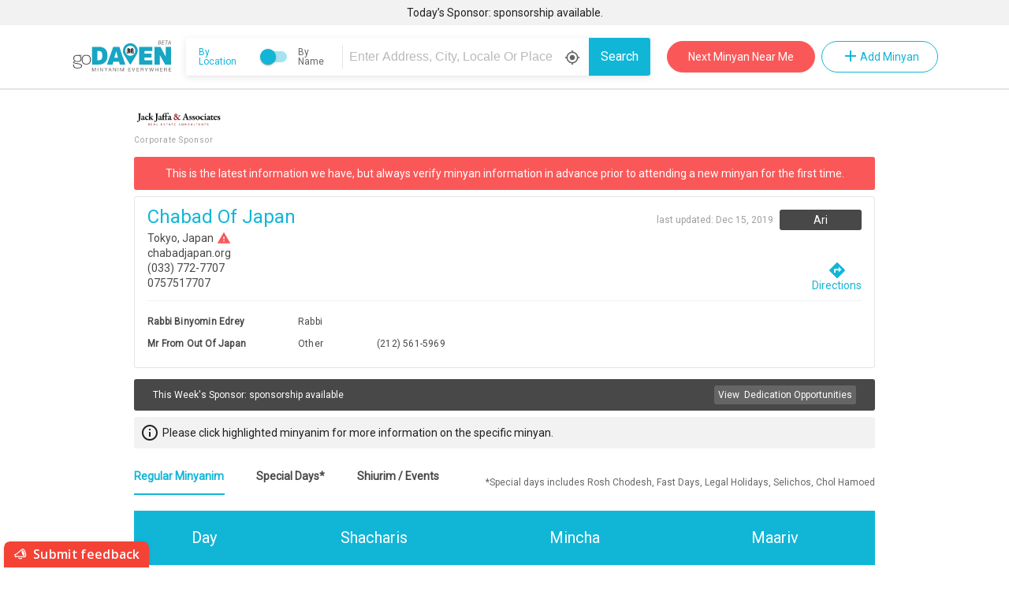

--- FILE ---
content_type: text/html; charset=utf-8
request_url: https://www.godaven.com/shul-details/19362
body_size: 1378
content:
<!doctype html><html lang="en"><head><meta name="description" content="Shul info and minyanim times (zmanim) for - Chabad Of Japan | Tokyo, Japan   | Rabbi Binyomin Edrey" /><meta charset="utf-8"/><meta name="viewport" content="width=device-width,initial-scale=1,shrink-to-fit=no"/><meta name="theme-color" content="#000000"/><meta http-equiv="Content-type" content="text/html; charset=utf-8"/><meta name="keywords" content="minyan, minyanim, minyan list, jew, jewish, pray, prayer, shul, shuls, minyanmap, minyanmaps, temple, orthodox, frum, daven, davening, kavanna, kavana, travel"/><meta http-equiv="Content-Language" content="en-us"/><link rel="manifest" href="/manifest.json"/><link rel="shortcut icon" href="/favicon.ico"/><meta name="mobile-web-app-capable" content="yes"/><meta name="apple-mobile-web-app-capable" content="yes"/><link href="https://fonts.googleapis.com/icon?family=Material+Icons" rel="stylesheet"/><link href="https://fonts.googleapis.com/css?family=Roboto&display=swap" rel="stylesheet"/><link rel="stylesheet" charset="UTF-8" href="https://cdnjs.cloudflare.com/ajax/libs/slick-carousel/1.6.0/slick.min.css"/><link rel="stylesheet" href="https://cdnjs.cloudflare.com/ajax/libs/slick-carousel/1.6.0/slick-theme.min.css"/><link href="https://fonts.cdnfonts.com/css/satoshi" rel="stylesheet"/><title>Godaven | Chabad Of Japan</title><script async src="https://app.appzi.io/bootstrap/bundle.js?token=3ggf4"></script><script>window.placesAutoCompleteCallbackFunc = function() {
        window.initplacesAutoComplete && window.placesAutoComplete();
        // window.initTwo && window.initTwo();
      };
      function refreshPage() {
        if (navigator.serviceWorker) {
          navigator.serviceWorker
            .getRegistrations()
            .then(function(registrations) {
              let unregisterPromises = registrations.map(function(
                registration
              ) {
                return registration.unregister();
              });

              Promise.all(unregisterPromises).then(function() {
                caches.keys().then(function(names) {
                  let deletePromises = names.map(function(name) {
                    return caches.delete(name);
                  });

                  Promise.all(deletePromises).then(function() {
                    window.location.reload(true);
                  });
                });
              });
            });
        } else {
          window.location.reload(true);
        }
      }</script><style>.home-page-container{margin:100px auto;width:300px;display:flex;align-items:center;flex-direction:column}.home-page-refresh-btn{box-shadow:3px 4px 0 0 #899599;background:linear-gradient(to bottom,#ededed 5%,#bab1ba 100%);background-color:#ededed;border-radius:15px;border:1px solid #d6bcd6;display:inline-block;cursor:pointer;color:#fff;font-family:Arial;font-size:17px;padding:7px 25px;text-decoration:none;text-shadow:0 1px 0 #e1e2ed}.home-page-refresh-btn:hover{background:linear-gradient(to bottom,#bab1ba 5%,#ededed 100%);background-color:#bab1ba}.home-page-refresh-btn:active{position:relative;top:1px}</style><script type="text/javascript" src="https://maps.googleapis.com/maps/api/js?key=AIzaSyDnUTsITaWpGnRUBNAI6wvXpEicyS0qZAY&libraries=places&callback=placesAutoCompleteCallbackFunc"></script><link href="/static/css/main.7d4f9a23.css" rel="stylesheet"></head><body><noscript>You need to enable JavaScript to run this app.</noscript><div id="root"><div class="home-page-container"><div class="item"><img src="/images/loading.gif"/></div><div class="item"><button onclick="refreshPage()" href="/" class="home-page-refresh-btn">Refresh page</button></div></div></div><script type="text/javascript" src="/static/js/main.6724af00.js"></script></body></html>